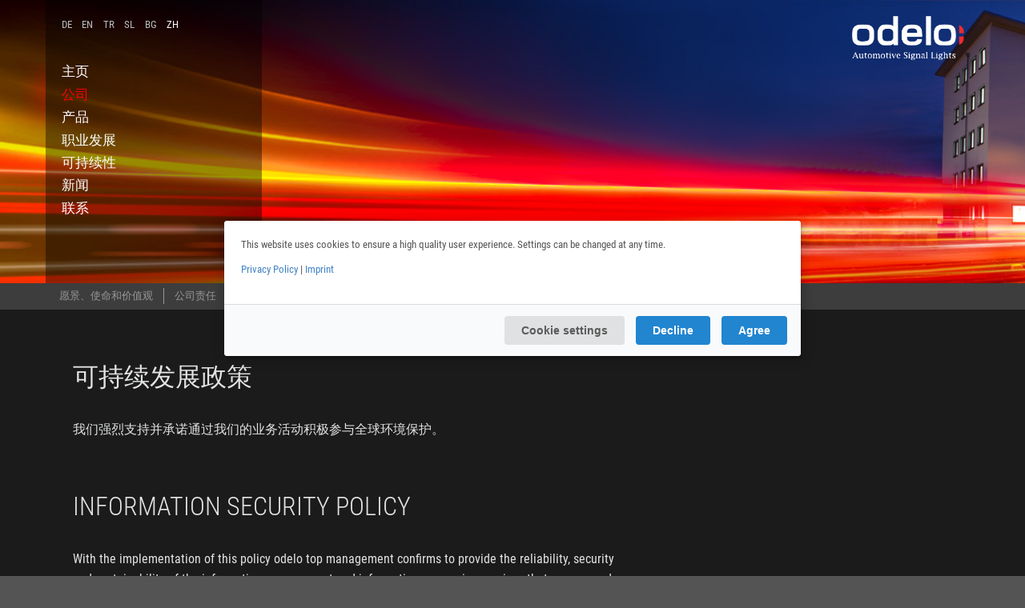

--- FILE ---
content_type: text/html; charset=UTF-8
request_url: https://odelo.de/zh/company/our-policy
body_size: 6293
content:

<!DOCTYPE html>
<html lang="zh-hans" dir="ltr">
	<head>
		<script defer type="text/javascript" src="/themes/cialog/js/muffin/config.js"></script>
		<script defer type="text/javascript" src="/themes/cialog/js/muffin/muffin.js"></script>

		<script async type="opt-in" data-type="application/javascript" data-name="googleanalytics" data-src="https://www.googletagmanager.com/gtag/js?id=G-42LSJ7KTTM"></script>
		<script>
			window.dataLayer = window.dataLayer || [];
			function gtag(){dataLayer.push(arguments);}
			gtag("js", new Date());
			gtag("config", "G-42LSJ7KTTM");
		</script>
	
		<meta charset="utf-8" />
<link rel="canonical" href="https://odelo.de/zh/company/our-policy" />
<meta name="Generator" content="Drupal 10 (https://www.drupal.org)" />
<meta name="MobileOptimized" content="width" />
<meta name="HandheldFriendly" content="true" />
<meta name="viewport" content="width=device-width, initial-scale=1.0" />
<link rel="alternate" hreflang="de" href="https://odelo.de/de/unternehmen/unsere-policy" />
<link rel="alternate" hreflang="en" href="https://odelo.de/en/company/our-policy" />
<link rel="alternate" hreflang="tr" href="https://odelo.de/tr/kurumsal/politikalarimiz" />
<link rel="alternate" hreflang="sl" href="https://odelo.de/sl/podjetje/nasa-politika" />
<link rel="alternate" hreflang="bg" href="https://odelo.de/bg/company/our-policy" />
<link rel="alternate" hreflang="zh-hans" href="https://odelo.de/zh/company/our-policy" />

		<title>Our Policy | odelo - Automotive Signal Lights - Heckleuchtensysteme und -komponenten</title>
		<link rel="stylesheet" media="all" href="/sites/default/files/css/css_5Ai92lVWg3wB6nN43PronWbDbrVXk_ZFJ5IZAV9sI3A.css?delta=0&amp;language=zh-hans&amp;theme=cialog&amp;include=eJxLzkzMyU_XT8_JT0rM0U0uLtYpriwuSc3VT0osTgUAprcLIQ" />
<link rel="stylesheet" media="all" href="/sites/default/files/css/css_k5IqrggGv3OTXGvcQ_owjfyQSLwGA3m8fE-Y4L2aFJI.css?delta=1&amp;language=zh-hans&amp;theme=cialog&amp;include=eJxLzkzMyU_XT8_JT0rM0U0uLtYpriwuSc3VT0osTgUAprcLIQ" />

		

		<link rel="apple-touch-icon" sizes="180x180" href="/themes/cialog/icons/apple-touch-icon.png?v=ci">
		<link rel="icon" type="image/png" sizes="32x32" href="/themes/cialog/icons/favicon-32x32.png?v=ci">
		<link rel="icon" type="image/png" sizes="16x16" href="/themes/cialog/icons/favicon-16x16.png?v=ci">
		<link rel="manifest" href="/themes/cialog/icons/site.webmanifest?v=ci">
		<link rel="mask-icon" href="/themes/cialog/icons/safari-pinned-tab.svg?v=ci" color="#000000">
		<link rel="shortcut icon" href="/themes/cialog/icons/favicon.ico?v=ci">
		<meta name="msapplication-TileColor" content="#ffffff">
		<meta name="msapplication-config" content="/themes/cialog/icons/browserconfig.xml?v=ci">
		<meta name="theme-color" content="#ffffff">
  </head>
  <body>
    
        
<div id="odelo_sidebar" class="ui sidebar vertical left wide menu">
	<div class="item">
		<a class="sidebar_toggle"> <i class="large red close icon"> </i> </a>
	</div>
			    <nav role="navigation" aria-labelledby="block-mainnavigation-menu" id="block-mainnavigation">
            
  <h3 class="visually-hidden" id="block-mainnavigation-menu">Main navigation</h3>
  

        
              <ul>
                    <li>
        <a href="/index.php/zh/home" data-drupal-link-system-path="node/2">主页</a>
              </li>
                <li class="active-trail">
        <a href="/index.php/zh/company" data-drupal-link-system-path="node/3">公司</a>
                                <ul>
                    <li>
        <a href="/index.php/zh/company/vision-mission-and-values" data-drupal-link-system-path="node/4">愿景、使命和价值观</a>
              </li>
                <li>
        <a href="/index.php/zh/company/corporate-responsibility" data-drupal-link-system-path="node/5">公司责任</a>
              </li>
                <li>
        <a href="/index.php/zh/company/competences" data-drupal-link-system-path="node/6">素质能力</a>
              </li>
                <li>
        <a href="/index.php/zh/company/locations" data-drupal-link-system-path="node/91">位置</a>
              </li>
                <li>
        <a href="/index.php/zh/company/history" data-drupal-link-system-path="node/8">历史</a>
              </li>
                <li class="active-trail">
        <a href="/index.php/zh/company/our-policy" data-drupal-link-system-path="node/117" class="is-active" aria-current="page">我们的政策</a>
              </li>
                <li>
        <a href="/index.php/zh/company/certificates" data-drupal-link-system-path="node/9">证书</a>
              </li>
                <li>
        <a href="/index.php/zh/company/awards" data-drupal-link-system-path="node/10">荣誉</a>
              </li>
        </ul>
  
              </li>
                <li>
        <a href="/index.php/zh/products" data-drupal-link-system-path="node/23">产品</a>
              </li>
                <li>
        <a href="/index.php/zh/career" data-drupal-link-system-path="node/1">职业发展</a>
              </li>
                <li>
        <a href="/index.php/zh/kechixuxing" data-drupal-link-system-path="node/11">可持续性</a>
              </li>
                <li>
        <a href="/index.php/zh/news" data-drupal-link-system-path="node/46">新闻</a>
              </li>
                <li>
        <a href="/index.php/zh/contact" data-drupal-link-system-path="node/45">联系</a>
              </li>
        </ul>
  



  </nav><div  class="language-switcher-language-url" id="block-sprachumschalter" role="navigation" style="display: inline-block;">
	
		
	<div class="item">
				<a href="/de/unternehmen/unsere-policy" class="language-link" hreflang="de" data-drupal-link-system-path="node/117">de</a>
			</div><div class="item">
				<a href="/en/company/our-policy" class="language-link" hreflang="en" data-drupal-link-system-path="node/117">en</a>
			</div><div class="item">
				<a href="/tr/kurumsal/politikalarimiz" class="language-link" hreflang="tr" data-drupal-link-system-path="node/117">tr</a>
			</div><div class="item">
				<a href="/sl/podjetje/nasa-politika" class="language-link" hreflang="sl" data-drupal-link-system-path="node/117">sl</a>
			</div><div class="item">
				<a href="/bg/company/our-policy" class="language-link" hreflang="bg" data-drupal-link-system-path="node/117">bg</a>
			</div><div class="item">
				<a href="/zh/company/our-policy" class="language-link is-active" hreflang="zh-hans" data-drupal-link-system-path="node/117" aria-current="page">zh</a>
			</div>
</div>

	</div>
<div class="pusher is_front language_zh-hans node117">
	<div id="odelo_nav" style="background-image: url('https://odelo.de/sites/default/files/visual/company.jpg'); ">
		<div class="ui container">
			<div class="black computer only">
									    <div  class="language-switcher-language-url" id="block-languageswitcher" role="navigation" style="display: inline-block;">
	
		
	<div class="item">
				<a href="/de/unternehmen/unsere-policy" class="language-link" hreflang="de" data-drupal-link-system-path="node/117">de</a>
			</div><div class="item">
				<a href="/en/company/our-policy" class="language-link" hreflang="en" data-drupal-link-system-path="node/117">en</a>
			</div><div class="item">
				<a href="/tr/kurumsal/politikalarimiz" class="language-link" hreflang="tr" data-drupal-link-system-path="node/117">tr</a>
			</div><div class="item">
				<a href="/sl/podjetje/nasa-politika" class="language-link" hreflang="sl" data-drupal-link-system-path="node/117">sl</a>
			</div><div class="item">
				<a href="/bg/company/our-policy" class="language-link" hreflang="bg" data-drupal-link-system-path="node/117">bg</a>
			</div><div class="item">
				<a href="/zh/company/our-policy" class="language-link is-active" hreflang="zh-hans" data-drupal-link-system-path="node/117" aria-current="page">zh</a>
			</div>
</div>

												<div class="ui large vertical text menu">
											    <nav role="navigation" aria-labelledby="block-cialog-main-menu-menu" id="block-cialog-main-menu">
            
  <h3 class="visually-hidden" id="block-cialog-main-menu-menu">Hauptnavigation</h3>
  

        
              <ul>
                    <li>
        <a href="/index.php/zh/home" data-drupal-link-system-path="node/2">主页</a>
              </li>
                <li class="active-trail">
        <a href="/index.php/zh/company" data-drupal-link-system-path="node/3">公司</a>
              </li>
                <li>
        <a href="/index.php/zh/products" data-drupal-link-system-path="node/23">产品</a>
              </li>
                <li>
        <a href="/index.php/zh/career" data-drupal-link-system-path="node/1">职业发展</a>
              </li>
                <li>
        <a href="/index.php/zh/kechixuxing" data-drupal-link-system-path="node/11">可持续性</a>
              </li>
                <li>
        <a href="/index.php/zh/news" data-drupal-link-system-path="node/46">新闻</a>
              </li>
                <li>
        <a href="/index.php/zh/contact" data-drupal-link-system-path="node/45">联系</a>
              </li>
        </ul>
  



  </nav>

									</div>
			</div>
			<a href="/" class="item" id="logo"><span>Odelo</span></a>
			<a href="/" class="mobile only item sidebar_toggle"><i class="big inverted sidebar icon"></i></a>
		</div>
	</div>
	<div id="odelo_subnav">
		<div class="ui container">
							    <nav role="navigation" aria-labelledby="block-mainnavigation-2-menu" id="block-mainnavigation-2">
            
  <h3 class="visually-hidden" id="block-mainnavigation-2-menu">Main navigation</h3>
  

        
              <ul>
                    <li>
        <a href="/index.php/zh/company/vision-mission-and-values" data-drupal-link-system-path="node/4">愿景、使命和价值观</a>
              </li>
                <li>
        <a href="/index.php/zh/company/corporate-responsibility" data-drupal-link-system-path="node/5">公司责任</a>
              </li>
                <li>
        <a href="/index.php/zh/company/competences" data-drupal-link-system-path="node/6">素质能力</a>
              </li>
                <li>
        <a href="/index.php/zh/company/locations" data-drupal-link-system-path="node/91">位置</a>
              </li>
                <li>
        <a href="/index.php/zh/company/history" data-drupal-link-system-path="node/8">历史</a>
              </li>
                <li class="active-trail">
        <a href="/index.php/zh/company/our-policy" data-drupal-link-system-path="node/117" class="is-active" aria-current="page">我们的政策</a>
              </li>
                <li>
        <a href="/index.php/zh/company/certificates" data-drupal-link-system-path="node/9">证书</a>
              </li>
                <li>
        <a href="/index.php/zh/company/awards" data-drupal-link-system-path="node/10">荣誉</a>
              </li>
        </ul>
  



  </nav>

					</div>
	</div>

	<div class="ui container system">
		
		
	</div>

	    <div data-drupal-messages-fallback class="hidden"></div>
	
		
	
	
						<div class="brick brick--type--layout brick--id--486 odelo_brick">
	<div class="ui stackable grid container">
		<div class="row">
						<div class="ten wide column">
				<div class="brick brick--type--wrapper brick--id--487 wrapper prose"> 
	<div class="brick brick--type--text brick--id--483 odelo_brick"> 
	<div class="ui prose container">
		
	<h1>可持续发展政策</h1>

<p>我们强烈支持并承诺通过我们的业务活动积极参与全球环境保护。</p>

<h1>Information Security Policy</h1>

<p>With the implementation of this policy odelo top management confirms to provide the reliability, security and sustainability of the information management and information processing services that are covered in odelo Information Security Management System and used in production processes performed by the vision of becoming a global world class automotive lighting manufacturer and Lean Excellence approach by applying following fundemental information management principles.</p>

<ul>
<li>Securing the confidentiality, availability and integrity of all odelo information assets against evolving internal and external information security threats by applying compherensive risk assesment methods.</li>
<li>Staying compliant with information security requirements of enterprise, stakeholders, regulations and legislations.</li>
<li>Providing all necessary resources (Infrastructure, Process, etc.) for succesfull, operative and generalized Information Security Management System in order to achive targets.</li>
<li>Ensuring the confidentiality of all information assets regardless of the ownership and whether it is produced internally or externally.</li>
<li>Providing all necessary resources to improve the technical and behavioural competencies of employees and providing required trainings to let them to contribute ISMS processes.</li>
<li>Reporting all tangible and suspicious information security infringements in order to prevent them to be repeated and to provide all ISMS requirements to be applied.</li>
<li>Assuring the all information security objectives to be achieved.</li>
<li>Supporting the continuous improvement of system.</li>
</ul>

<p>We will integrate all other management systems with information security principles and will work hard to be a successfull player in this area.</p>

<p>In case of non-conformance to this policy, we may face with undesirable consequences such as loss of corporate reputation. Therefore, all odelo employees and subcontractors are liable to comply with the requirements of this policy</p>

	</div>
</div>
<div class="brick brick--type--text brick--id--485 odelo_brick"> 
	<div class="ui prose container">
		
	<h1>安全，环境和能源政策</h1>

<p>我们的首要任务是工作安全。</p>

<p>我们的产品质量，我们的流程和我们的行为是我们成功的关键标准。我们是社会和自然环境的一部分。我们对员工、社会、环境和自然资源所做的决定全权负责。在此基础上，根据ISO 14001、ISO 50001和ISO 45001的要求，我们宣布这一政策是为了指导员工的日常工作。我们为所有员工、供应商、客户和社会提供健康、安全、清洁的环境。为了实现我们“零事故”的最终目标，最大限度地减少职业病和损害，建立健康安全的工作环境，以最有效的方式利用现有能源并确保持久性，我们保证：</p>

<ul>
<li>在汽车照明产品范围内履行健康、安全、环境和能源义务：

<ul>
<li>进行有关保护空气质量的研究；</li>
<li>保护水质，在消耗及其他方面进行管理；</li>
<li>保护土壤质量，防止地下水污染；</li>
<li>确保重复使用及循环再利用；</li>
<li>保护生物多样性、合理利用土地和防止森林砍伐；</li>
<li>减少噪音排放；</li>
<li>对化学品管理采取责任制；</li>
<li>动物福利救济工作。</li>
</ul></li>
<li>通过必要的培训，使所有员工和相关方把不危及自己、其他员工和访客的生命安全作为主要职责。</li>
<li>在我们所有的活动范围内，使员工养成进行系统风险评估的习惯，以消除危害，减少健康、安全和环境的风险。

<ul>
<li>以积极主动的方式处理事故及意外；</li>
<li>防范应急准备可能产生的影响；</li>
<li>确保消防系统的连续性；</li>
<li>在供应和使用过程中优先考虑机器安全；</li>
<li>对集体防护及个人防护用品进行管理；</li>
<li>在加工、运输、储存和使用过程中确保化学和生物物质的安全使用；</li>
<li>在新项目和工艺建设的工作场所应用人机工程学。</li>
</ul></li>
<li>使用现有最佳技术开发产品和工艺，保证其安全性、材料和能源效率。</li>
<li>支持内部利益相关者、员工和员工代表的参与，我们努力与当局、监管机构、当地社区和外部环境中的其他利益相关方建立公开对话。</li>
<li>让我们的供应商和业务合作伙伴参与我们保护环境、优化资源利用和提高能源效率的活动。</li>
<li>提高健康和安全水平，减少使用外包和浪费，确保可持续的资源管理，有效利用能源和自然资源，采取预防措施，而不是解决问题。</li>
<li>防止伤害和损害健康，确保安全管理和绩效的持续改进，防止污染，定期修订改善能源绩效的目标，并为实现目标提供一切必要的资源。</li>
<li>除了购买节能产品和服务以提高我们的能源绩效外，我们还在进行工艺设计和变更时考虑到能耗标准。</li>
<li>通过减少气候变化、报告和减少温室气体排放(GHG)、鼓励使用可再生能源、减少人为碳排放(脱碳)和环保合规活动，实现odelo集团的可持续发展目标。</li>
</ul>

<p>我们对自己负责，确保工作安全、环境和能源符合规定，并接受进行持续改进。</p>

	</div>
</div>
<div class="brick brick--type--text brick--id--484 odelo_brick"> 
	<div class="ui prose container">
		
	<h1>Quality Policy</h1>

<p>We aim to fulfill our customers’ increasing expectations by making continuous improvements in quality, price and delivery issues .</p>

<h2>Find out more</h2>

<ul>
<li><a href="/en/products/quality">Quality Policy</a></li>
</ul>

	</div>
</div>

</div>

			</div>
					</div>
	</div>
</div>
	





	<div id="odelo_breadcrumb">
		<div class="ui container">
							    	
		
	<div class="ui breadcrumb">
						<a class="section" href="/index.php/zh">首页</a>
			<i class="right angle icon divider"></i>
								<a class="section" href="/index.php/zh/company">公司</a>
			<i class="right angle icon divider"></i>
								<div class="active section">Our Policy</div>
			</div>



					</div>
	</div>
	<div id="odelo_footer">
		<div class="ui hidden divider"></div>
		<div class="ui container">
			<div class="ui stackable grid">
				<div class="four wide column">
					    	
		
	
	<h3>odelo GmbH</h3>



				</div>
				<div class="four wide column">
					    <nav role="navigation" aria-labelledby="block-cialog-footer-menu" id="block-cialog-footer">
            
  <h3 class="visually-hidden" id="block-cialog-footer-menu">Fußzeilenmenü</h3>
  

        
              <ul>
                    <li>
        <a href="/index.php/zh/datenschutzerklaerung" data-drupal-link-system-path="node/21">数据隐私声明</a>
              </li>
                <li>
        <a href="/index.php/zh/imprint" data-drupal-link-system-path="node/19">陈述</a>
              </li>
                <li>
        <a href="/index.php/zh/rechtliche-hinweise" data-drupal-link-system-path="node/20">责任范围</a>
              </li>
                <li>
        <a href="/index.php/zh/chanpinanquanwangluoanquan" data-drupal-link-system-path="node/260">产品安全（网络安全）</a>
              </li>
        </ul>
  



  </nav>

				</div>
				<div class="four wide column">
					    <nav role="navigation" aria-labelledby="block-hauptnavigation-menu" id="block-hauptnavigation">
            
  <h3 class="visually-hidden" id="block-hauptnavigation-menu">Hauptnavigation</h3>
  

        
              <ul>
                    <li>
        <a href="/index.php/zh/home" data-drupal-link-system-path="node/2">主页</a>
              </li>
                <li class="active-trail">
        <a href="/index.php/zh/company" data-drupal-link-system-path="node/3">公司</a>
              </li>
                <li>
        <a href="/index.php/zh/products" data-drupal-link-system-path="node/23">产品</a>
              </li>
                <li>
        <a href="/index.php/zh/career" data-drupal-link-system-path="node/1">职业发展</a>
              </li>
                <li>
        <a href="/index.php/zh/kechixuxing" data-drupal-link-system-path="node/11">可持续性</a>
              </li>
                <li>
        <a href="/index.php/zh/news" data-drupal-link-system-path="node/46">新闻</a>
              </li>
                <li>
        <a href="/index.php/zh/contact" data-drupal-link-system-path="node/45">联系</a>
              </li>
        </ul>
  



  </nav>

				</div>
				<div class="four wide column">
					    	
		
	
	<p><a href="/de/unternehmen/standorte"><img src="/themes/cialog/img/map.png" alt="Standorte" /></a></p>



				</div>
			</div>
		</div>
	</div>
	<div id="odelo_subfooter">
		<div class="ui right aligned container">
			<a href="/" class="item logo"></a>
			    	
		
	
	<p>欧德亮是<a href="http://www.bayraktarlar.com/">Bayraktarlar</a>集团下属公司<br />
odelo 有限公司©2019。保留所有权利。</p>



		</div>
	</div>
</div>
<div id="odelo_scrollup" style="display: block;">
	<i class="chevron circle up icon"></i>
</div>
<div style="display:none;" id="video_pop1">
    <video class="lg-video-object lg-html5" controls>
        <source src="/video/odelo-2024.mp4" type="video/mp4">
    </video>
</div>
<div style="display:none;" id="video_pop2">
    <video class="lg-video-object lg-html5" controls>
        <source src="/video/vision-mission-values.mp4" type="video/mp4">
    </video>
</div>


    
    <script type="application/json" data-drupal-selector="drupal-settings-json">{"path":{"baseUrl":"\/","pathPrefix":"zh\/","currentPath":"node\/117","currentPathIsAdmin":false,"isFront":false,"currentLanguage":"zh-hans"},"pluralDelimiter":"\u0003","suppressDeprecationErrors":true,"user":{"uid":0,"permissionsHash":"e7a5a6cb4fce4209176eb5f82185a5c7651b235819bdc7341ee4f1544a0498bb"}}</script>
<script src="/sites/default/files/js/js_BHjZBYwK4vKLrb1fyPx6iGyWbskT28WKN4Sf-tP7iYg.js?scope=footer&amp;delta=0&amp;language=zh-hans&amp;theme=cialog&amp;include=eJxLzkzMyU_XT8_JT0rM0c0qBgA0XwYa"></script>

  </body>
</html>


--- FILE ---
content_type: application/javascript
request_url: https://odelo.de/themes/cialog/js/muffin/muffin.js
body_size: 17351
content:
!function(e,t){"object"==typeof exports&&"object"==typeof module?module.exports=t():"function"==typeof define&&define.amd?define([],t):"object"==typeof exports?exports.muffin=t():e.muffin=t()}(window,(function(){return function(e){var t={};function n(o){if(t[o])return t[o].exports;var r=t[o]={i:o,l:!1,exports:{}};return e[o].call(r.exports,r,r.exports,n),r.l=!0,r.exports}return n.m=e,n.c=t,n.d=function(e,t,o){n.o(e,t)||Object.defineProperty(e,t,{enumerable:!0,get:o})},n.r=function(e){"undefined"!=typeof Symbol&&Symbol.toStringTag&&Object.defineProperty(e,Symbol.toStringTag,{value:"Module"}),Object.defineProperty(e,"__esModule",{value:!0})},n.t=function(e,t){if(1&t&&(e=n(e)),8&t)return e;if(4&t&&"object"==typeof e&&e&&e.__esModule)return e;var o=Object.create(null);if(n.r(o),Object.defineProperty(o,"default",{enumerable:!0,value:e}),2&t&&"string"!=typeof e)for(var r in e)n.d(o,r,function(t){return e[t]}.bind(null,r));return o},n.n=function(e){var t=e&&e.__esModule?function(){return e.default}:function(){return e};return n.d(t,"a",t),t},n.o=function(e,t){return Object.prototype.hasOwnProperty.call(e,t)},n.p="",n(n.s=3)}([function(e,t){e.exports={modal:{title:"Cookie Einstellungen",description:"Sie können Ihre Einstellungen konfigurieren und wählen, wie Ihre persönlichen Daten gemäß den folgenden Richtlinien verwendet werden.\n"},notice:{title:"Cookies Policy",description:"Diese Website verwendet Cookies, um eine qualitativ hochwertige Benutzererfahrung zu gewährleisten. Die Einstellungen können jederzeit geändert werden.\n",changeDescription:"Es gab Änderungen seit Ihrem letzten Besuch, bitte aktualisieren Sie Ihre Auswahl."},link:{imprint:"Impressum",privacypolicy:"Datenschutzerklärung"},button:{settings:"Cookies verwalten",ok:"Zustimmen",save:"Speichern",decline:"Ablehnen",close:"Schliessen"}}},function(e,t){e.exports={modal:{title:"Cookie Settings",description:"You can configure your preferences and choose how your personal information will be used according to the following guidelines.\n"},notice:{title:"Cookies Policy",description:"This website uses cookies to ensure a high quality user experience. Settings can be changed at any time.\n",changeDescription:"There were changes since your last visit, please update your consent."},link:{imprint:"Imprint",privacypolicy:"Privacy Policy"},button:{settings:"Cookie settings",ok:"Agree",save:"Save",decline:"Decline",close:"Close"}}},function(e,t,n){var o,r,i;
/*!
 * currentExecutingScript
 * Get the currently executing script, regardless of its source/trigger/synchronicity. Similar to HTML5's `document.currentScript` but arguably much more useful!
 * Copyright (c) 2015 James M. Greene
 * Licensed MIT
 * https://github.com/JamesMGreene/currentExecutingScript
 * v0.1.3
 */this||window,r=[],void 0===(i="function"==typeof(o=function(){var e=/^(interactive|loaded|complete)$/,t=window.location?window.location.href:null,n=t&&t.replace(/#.*$/,"").replace(/\?.*$/,"")||null,o=document.getElementsByTagName("script"),r="readyState"in(o[0]||document.createElement("script")),i=!window.opera||"[object Opera]"!==window.opera.toString(),a="currentScript"in document;"stackTraceLimit"in Error&&Error.stackTraceLimit!==1/0&&(Error.stackTraceLimit,Error.stackTraceLimit=1/0);var u=!1,l=!1;function c(){if(0===o.length)return null;var t,s,f,p,d,m=[],h=c.skipStackDepth||1;for(t=0;t<o.length;t++)i&&r?e.test(o[t].readyState)&&m.push(o[t]):m.push(o[t]);if(s=new Error,u&&(f=s.stack),!f&&l)try{throw s}catch(e){f=e.stack}if(f&&!(d=function(e,t){var n,r=null;if(t=t||o,"string"==typeof e&&e)for(n=t.length;n--;)if(t[n].src===e){r=t[n];break}return r}(p=function e(t,n){var o,r=null,i="number"==typeof n;return n=i?Math.round(n):0,"string"==typeof t&&t&&(i?o=t.match(/(data:text\/javascript(?:;[^,]+)?,.+?|(?:|blob:)(?:http[s]?|file):\/\/[\/]?.+?\/[^:\)]*?)(?::\d+)(?::\d+)?/):(o=t.match(/^(?:|[^:@]*@|.+\)@(?=data:text\/javascript|blob|http[s]?|file)|.+?\s+(?: at |@)(?:[^:\(]+ )*[\(]?)(data:text\/javascript(?:;[^,]+)?,.+?|(?:|blob:)(?:http[s]?|file):\/\/[\/]?.+?\/[^:\)]*?)(?::\d+)(?::\d+)?/))&&o[1]||(o=t.match(/\)@(data:text\/javascript(?:;[^,]+)?,.+?|(?:|blob:)(?:http[s]?|file):\/\/[\/]?.+?\/[^:\)]*?)(?::\d+)(?::\d+)?/)),o&&o[1]&&(r=n>0?e(t.slice(t.indexOf(o[0])+o[0].length),n-1):o[1])),r}(f,h),m))&&n&&p===n&&(d=function(e){var t,n,r=null;for(t=0,n=(e=e||o).length;t<n;t++)if(!e[t].hasAttribute("src")){if(r){r=null;break}r=e[t]}return r}(m)),d||1===m.length&&(d=m[0]),d||a&&(d=document.currentScript),!d&&i&&r)for(t=m.length;t--;)if("interactive"===m[t].readyState){d=m[t];break}return d||(d=m[m.length-1]||null),d}(function(){try{var e=new Error;throw u="string"==typeof e.stack&&!!e.stack,e}catch(e){l="string"==typeof e.stack&&!!e.stack}})(),c.skipStackDepth=1;var s=c;return s.near=c,s.far=function(){return null},s.origin=function(){return null},s})?o.apply(t,r):o)||(e.exports=i)},function(e,t,n){e.exports=n(8)},function(e,t,n){var o=n(5);"string"==typeof o&&(o=[[e.i,o,""]]);var r={insert:"head",singleton:!1};n(7)(o,r);o.locals&&(e.exports=o.locals)},function(e,t,n){(e.exports=n(6)(!1)).push([e.i,'#muffin td{vertical-align:top;padding:0 1em .5em 0}#muffin h3.ui.header{border:none;margin:0 0 .5em 0;padding:0 0;font-weight:bolder;line-height:1.28571429em;text-transform:none;color:rgba(0,0,0,.5);font-size:13px}#muffin p{margin:0 0 1em 0}#muffin .ui.dimmer{display:none;position:absolute;top:0 !important;left:0 !important;width:100%;height:100%;text-align:center;vertical-align:middle;padding:1em;background-color:rgba(0,0,0,.85);opacity:0;line-height:1;-webkit-animation-fill-mode:both;animation-fill-mode:both;-webkit-animation-duration:.5s;animation-duration:.5s;-webkit-transition:background-color .5s linear;transition:background-color .5s linear;-webkit-box-orient:vertical;-webkit-box-direction:normal;-ms-flex-direction:column;flex-direction:column;-webkit-box-align:center;-ms-flex-align:center;align-items:center;-webkit-box-pack:center;-ms-flex-pack:center;justify-content:center;-webkit-user-select:none;-moz-user-select:none;-ms-user-select:none;user-select:none;will-change:opacity;z-index:1000}#muffin .ui.dimmer::-webkit-scrollbar-track{background:rgba(255,255,255,.1)}#muffin .ui.dimmer::-webkit-scrollbar-thumb{background:rgba(255,255,255,.25)}#muffin .ui.dimmer::-webkit-scrollbar-thumb:window-inactive{background:rgba(255,255,255,.15)}#muffin .ui.dimmer::-webkit-scrollbar-thumb:hover{background:rgba(255,255,255,.35)}#muffin .ui.active.dimmer{display:flex;opacity:1}#muffin .light.light.light.light.light.dimmer{background-color:rgba(0,0,0,0)}#muffin .ui.modal{color:#555;font-size:13px;line-height:16px;position:absolute;display:none;z-index:1001;text-align:left;background:#fff;border:none;-webkit-box-shadow:1px 3px 3px 0 rgba(0,0,0,.2),1px 3px 15px 2px rgba(0,0,0,.2);box-shadow:1px 3px 3px 0 rgba(0,0,0,.2),1px 3px 15px 2px rgba(0,0,0,.2);-webkit-transform-origin:50% 25%;transform-origin:50% 25%;-webkit-box-flex:0;-ms-flex:0 0 auto;flex:0 0 auto;border-radius:.28571429rem;-webkit-user-select:text;-moz-user-select:text;-ms-user-select:text;user-select:text;will-change:top,left,margin,transform,opacity}#muffin .ui.modal>:first-child{border-top-left-radius:.28571429rem;border-top-right-radius:.28571429rem}#muffin .ui.modal>:last-child{border-bottom-left-radius:.28571429rem;border-bottom-right-radius:.28571429rem}#muffin .ui.modal>.header{font-size:1.25rem;display:block;background:#fff;margin:0;padding:1.25rem 1.5rem;-webkit-box-shadow:none;box-shadow:none;color:rgba(0,0,0,.85);border-bottom:1px solid rgba(34,36,38,.15)}#muffin .ui.modal>.content{display:block;width:auto;font-size:1em;line-height:1.4;padding:1.5rem;background:#fff}#muffin .ui.modal>.content>.description{display:block;-webkit-box-flex:1;-ms-flex:1 0 auto;flex:1 0 auto;min-width:0;-ms-flex-item-align:start;align-self:start}#muffin .ui.modal>.actions{background:#f9fafb;padding:1rem 1rem;border-top:1px solid rgba(34,36,38,.15);text-align:right}#muffin .ui.modal .actions>.button{margin-left:.75em}@media only screen and (max-width: 767.98px){#muffin .ui.modal>.header{padding:.75rem 1rem !important;padding-right:2.25rem !important}#muffin .ui.modal>.content{display:block;padding:1rem !important}#muffin .ui.modal .content>.description{display:block;width:100% !important;margin:0 !important;padding:1rem 0 !important;-webkit-box-shadow:none;box-shadow:none}#muffin .ui.modal>.actions{padding:1rem 1rem 0 !important}#muffin .ui.modal .actions>.button,.ui.modal .actions>.buttons{margin-bottom:1rem}}#muffin .ui.loading.modal{display:block;visibility:hidden;z-index:-1}#muffin .ui.active.modal{display:block}@media only screen and (max-width: 767.98px){#muffin .ui.small.modal{width:95%;margin:0}}@media only screen and (min-width: 768px){#muffin .ui.small.modal{width:70.4%;margin:0}}@media only screen and (min-width: 992px){#muffin .ui.small.modal{width:680px;margin:0}}@media only screen and (min-width: 1200px){#muffin .ui.small.modal{width:720px;margin:0}}@media only screen and (min-width: 1920px){#muffin .ui.small.modal{width:760px;margin:0}}#muffin .ui.checkbox{position:relative;display:inline-block;-webkit-backface-visibility:hidden;backface-visibility:hidden;outline:0;vertical-align:baseline;font-style:normal;min-height:17px;font-size:1em;line-height:17px;min-width:17px}#muffin .ui.checkbox input[type=checkbox]{cursor:pointer;position:absolute;top:0;left:0;opacity:0 !important;outline:0;z-index:3;width:17px;height:17px}#muffin .ui.checkbox label{cursor:auto;position:relative;display:block;padding-left:1.85714em;outline:0;font-size:1em}#muffin .ui.checkbox label:before{position:absolute;top:0;left:0;width:17px;height:17px;content:"";background:#fff;border-radius:.21428571rem;-webkit-transition:border .1s ease,opacity .1s ease,-webkit-transform .1s ease,-webkit-box-shadow .1s ease;transition:border .1s ease,opacity .1s ease,transform .1s ease,box-shadow .1s ease,-webkit-transform .1s ease,-webkit-box-shadow .1s ease;border:1px solid #d4d4d5}#muffin .ui.checkbox label:after{position:absolute;font-size:14px;top:0;left:0;width:17px;height:17px;text-align:center;opacity:0;color:rgba(0,0,0,.87);-webkit-transition:border .1s ease,opacity .1s ease,-webkit-transform .1s ease,-webkit-box-shadow .1s ease;transition:border .1s ease,opacity .1s ease,transform .1s ease,box-shadow .1s ease,-webkit-transform .1s ease,-webkit-box-shadow .1s ease}#muffin .ui.checkbox label,#muffin .ui.checkbox+label{color:rgba(0,0,0,.87);-webkit-transition:color .1s ease;transition:color .1s ease}#muffin .ui.checkbox+label{vertical-align:middle}#muffin .ui.checkbox label:hover::before{background:#fff;border-color:rgba(34,36,38,.35)}#muffin .ui.checkbox label:hover,#muffin .ui.checkbox+label:hover{color:rgba(0,0,0,.8)}#muffin .ui.checkbox label:active::before{background:#f9fafb;border-color:rgba(34,36,38,.35)}#muffin .ui.checkbox label:active::after{color:rgba(0,0,0,.95)}#muffin .ui.checkbox input:active~label{color:rgba(0,0,0,.95)}#muffin .ui.checkbox input:focus~label:before{background:#fff;border-color:#96c8da}#muffin .ui.checkbox input:focus~label:after{color:rgba(0,0,0,.95)}#muffin .ui.checkbox input:focus~label{color:rgba(0,0,0,.95)}#muffin .ui.checkbox input:checked~label:before{background:#fff;border-color:rgba(34,36,38,.35)}#muffin .ui.checkbox input:checked~label:after{opacity:1;color:rgba(0,0,0,.95)}#muffin .ui.checkbox input:checked:focus~label:before{background:#fff;border-color:#96c8da}#muffin .ui.checkbox input:checked:focus~label:after{color:rgba(0,0,0,.95)}#muffin .ui.checkbox input[disabled]~label,#muffin .ui.disabled.checkbox label{cursor:default !important;opacity:.5;color:#000}#muffin .ui.checkbox input.hidden{z-index:-1}#muffin .ui.checkbox input.hidden+label{cursor:pointer;-webkit-user-select:none;-moz-user-select:none;-ms-user-select:none;user-select:none}#muffin .ui.toggle.checkbox input{width:3.5rem;height:1.5rem}#muffin .ui.toggle.checkbox label{min-height:1.5rem;padding-left:4.5rem;color:rgba(0,0,0,.87)}#muffin .ui.toggle.checkbox label{padding-top:.15em}#muffin .ui.toggle.checkbox label:before{display:block;position:absolute;content:"";z-index:1;-webkit-transform:none;transform:none;border:none;top:0;background:rgba(0,0,0,.05);-webkit-box-shadow:none;box-shadow:none;width:3.5rem;height:1.5rem;border-radius:500rem}#muffin .ui.toggle.checkbox label:after{background:#fff linear-gradient(transparent, rgba(0, 0, 0, 0.05));position:absolute;content:"" !important;opacity:1;z-index:2;border:none;-webkit-box-shadow:0 1px 2px 0 rgba(34,36,38,.15),0 0 0 1px rgba(34,36,38,.15) inset;box-shadow:0 1px 2px 0 rgba(34,36,38,.15),0 0 0 1px rgba(34,36,38,.15) inset;width:1.5rem;height:1.5rem;top:0;left:0;border-radius:500rem;-webkit-transition:background .3s ease,left .3s ease;transition:background .3s ease,left .3s ease}#muffin .ui.toggle.checkbox input~label:after{left:-0.05rem;-webkit-box-shadow:0 1px 2px 0 rgba(34,36,38,.15),0 0 0 1px rgba(34,36,38,.15) inset;box-shadow:0 1px 2px 0 rgba(34,36,38,.15),0 0 0 1px rgba(34,36,38,.15) inset}#muffin .ui.toggle.checkbox input:focus~label:before{background-color:rgba(0,0,0,.15);border:none}#muffin .ui.toggle.checkbox label:hover::before{background-color:rgba(0,0,0,.15);border:none}#muffin .ui.toggle.checkbox input:checked~label{color:rgba(0,0,0,.95) !important}#muffin .ui.toggle.checkbox input:checked~label:before{background-color:#2185d0 !important}#muffin .ui.toggle.checkbox input:checked~label:after{left:2.15rem;-webkit-box-shadow:0 1px 2px 0 rgba(34,36,38,.15),0 0 0 1px rgba(34,36,38,.15) inset;box-shadow:0 1px 2px 0 rgba(34,36,38,.15),0 0 0 1px rgba(34,36,38,.15) inset}#muffin .ui.toggle.checkbox input:focus:checked~label{color:rgba(0,0,0,.95) !important}#muffin .ui.toggle.checkbox input:focus:checked~label:before{background-color:#0d71bb !important}#muffin .ui.button{cursor:pointer;display:inline-block;min-height:1em;outline:0;border:none;vertical-align:baseline;background:#e0e1e2 none;color:rgba(0,0,0,.6);font-family:Lato,"Helvetica Neue",Arial,Helvetica,sans-serif;margin:0 .25em 0 0;padding:.78571429em 1.5em .78571429em;text-transform:none;text-shadow:none;font-weight:700;line-height:1em;font-style:normal;text-align:center;text-decoration:none;border-radius:.28571429rem;-webkit-box-shadow:0 0 0 1px transparent inset,0 0 0 0 rgba(34,36,38,.15) inset;box-shadow:0 0 0 1px transparent inset,0 0 0 0 rgba(34,36,38,.15) inset;-webkit-user-select:none;-moz-user-select:none;-ms-user-select:none;user-select:none;-webkit-transition:opacity .1s ease,background-color .1s ease,color .1s ease,background .1s ease,-webkit-box-shadow .1s ease;transition:opacity .1s ease,background-color .1s ease,color .1s ease,box-shadow .1s ease,background .1s ease,-webkit-box-shadow .1s ease;will-change:auto;-webkit-tap-highlight-color:transparent}#muffin .ui.button:hover{background-color:#cacbcd;background-image:none;-webkit-box-shadow:0 0 0 1px transparent inset,0 0 0 0 rgba(34,36,38,.15) inset;box-shadow:0 0 0 1px transparent inset,0 0 0 0 rgba(34,36,38,.15) inset;color:rgba(0,0,0,.8)}#muffin .ui.button:focus{background-color:#cacbcd;color:rgba(0,0,0,.8);background-image:none;-webkit-box-shadow:"";box-shadow:""}#muffin .ui.button:active{background-color:#babbbc;background-image:"";color:rgba(0,0,0,.9);-webkit-box-shadow:0 0 0 1px transparent inset,none;box-shadow:0 0 0 1px transparent inset,none}#muffin .ui.primary.button{background-color:#2185d0;color:#fff;text-shadow:none;background-image:none;-webkit-box-shadow:0 0 0 0 rgba(34,36,38,.15) inset;box-shadow:0 0 0 0 rgba(34,36,38,.15) inset}#muffin .ui.primary.button:hover{background-color:#1678c2;color:#fff;text-shadow:none}#muffin .ui.primary.button:focus{background-color:#0d71bb;color:#fff;text-shadow:none}#muffin .ui.primary.button:active{background-color:#1a69a4;color:#fff;text-shadow:none}',""])},function(e,t,n){"use strict";e.exports=function(e){var t=[];return t.toString=function(){return this.map((function(t){var n=function(e,t){var n=e[1]||"",o=e[3];if(!o)return n;if(t&&"function"==typeof btoa){var r=(a=o,u=btoa(unescape(encodeURIComponent(JSON.stringify(a)))),l="sourceMappingURL=data:application/json;charset=utf-8;base64,".concat(u),"/*# ".concat(l," */")),i=o.sources.map((function(e){return"/*# sourceURL=".concat(o.sourceRoot).concat(e," */")}));return[n].concat(i).concat([r]).join("\n")}var a,u,l;return[n].join("\n")}(t,e);return t[2]?"@media ".concat(t[2],"{").concat(n,"}"):n})).join("")},t.i=function(e,n){"string"==typeof e&&(e=[[null,e,""]]);for(var o={},r=0;r<this.length;r++){var i=this[r][0];null!=i&&(o[i]=!0)}for(var a=0;a<e.length;a++){var u=e[a];null!=u[0]&&o[u[0]]||(n&&!u[2]?u[2]=n:n&&(u[2]="(".concat(u[2],") and (").concat(n,")")),t.push(u))}},t}},function(e,t,n){"use strict";var o,r={},i=function(){return void 0===o&&(o=Boolean(window&&document&&document.all&&!window.atob)),o},a=function(){var e={};return function(t){if(void 0===e[t]){var n=document.querySelector(t);if(window.HTMLIFrameElement&&n instanceof window.HTMLIFrameElement)try{n=n.contentDocument.head}catch(e){n=null}e[t]=n}return e[t]}}();function u(e,t){for(var n=[],o={},r=0;r<e.length;r++){var i=e[r],a=t.base?i[0]+t.base:i[0],u={css:i[1],media:i[2],sourceMap:i[3]};o[a]?o[a].parts.push(u):n.push(o[a]={id:a,parts:[u]})}return n}function l(e,t){for(var n=0;n<e.length;n++){var o=e[n],i=r[o.id],a=0;if(i){for(i.refs++;a<i.parts.length;a++)i.parts[a](o.parts[a]);for(;a<o.parts.length;a++)i.parts.push(b(o.parts[a],t))}else{for(var u=[];a<o.parts.length;a++)u.push(b(o.parts[a],t));r[o.id]={id:o.id,refs:1,parts:u}}}}function c(e){var t=document.createElement("style");if(void 0===e.attributes.nonce){var o=n.nc;o&&(e.attributes.nonce=o)}if(Object.keys(e.attributes).forEach((function(n){t.setAttribute(n,e.attributes[n])})),"function"==typeof e.insert)e.insert(t);else{var r=a(e.insert||"head");if(!r)throw new Error("Couldn't find a style target. This probably means that the value for the 'insert' parameter is invalid.");r.appendChild(t)}return t}var s,f=(s=[],function(e,t){return s[e]=t,s.filter(Boolean).join("\n")});function p(e,t,n,o){var r=n?"":o.css;if(e.styleSheet)e.styleSheet.cssText=f(t,r);else{var i=document.createTextNode(r),a=e.childNodes;a[t]&&e.removeChild(a[t]),a.length?e.insertBefore(i,a[t]):e.appendChild(i)}}function d(e,t,n){var o=n.css,r=n.media,i=n.sourceMap;if(r&&e.setAttribute("media",r),i&&btoa&&(o+="\n/*# sourceMappingURL=data:application/json;base64,".concat(btoa(unescape(encodeURIComponent(JSON.stringify(i))))," */")),e.styleSheet)e.styleSheet.cssText=o;else{for(;e.firstChild;)e.removeChild(e.firstChild);e.appendChild(document.createTextNode(o))}}var m=null,h=0;function b(e,t){var n,o,r;if(t.singleton){var i=h++;n=m||(m=c(t)),o=p.bind(null,n,i,!1),r=p.bind(null,n,i,!0)}else n=c(t),o=d.bind(null,n,t),r=function(){!function(e){if(null===e.parentNode)return!1;e.parentNode.removeChild(e)}(n)};return o(e),function(t){if(t){if(t.css===e.css&&t.media===e.media&&t.sourceMap===e.sourceMap)return;o(e=t)}else r()}}e.exports=function(e,t){(t=t||{}).attributes="object"==typeof t.attributes?t.attributes:{},t.singleton||"boolean"==typeof t.singleton||(t.singleton=i());var n=u(e,t);return l(n,t),function(e){for(var o=[],i=0;i<n.length;i++){var a=n[i],c=r[a.id];c&&(c.refs--,o.push(c))}e&&l(u(e,t),t);for(var s=0;s<o.length;s++){var f=o[s];if(0===f.refs){for(var p=0;p<f.parts.length;p++)f.parts[p]();delete r[f.id]}}}}},function(e,t,n){"use strict";n.r(t);var o={};n.r(o),n.d(o,"useState",(function(){return W})),n.d(o,"useReducer",(function(){return $})),n.d(o,"useEffect",(function(){return B})),n.d(o,"useLayoutEffect",(function(){return V})),n.d(o,"useRef",(function(){return J})),n.d(o,"useImperativeHandle",(function(){return K})),n.d(o,"useMemo",(function(){return Y})),n.d(o,"useCallback",(function(){return Z})),n.d(o,"useContext",(function(){return G})),n.d(o,"useDebugValue",(function(){return Q}));n(4);var r,i,a,u,l,c,s={},f=[],p=/acit|ex(?:s|g|n|p|$)|rph|grid|ows|mnc|ntw|ine[ch]|zoo|^ord|^--/i;function d(e,t){for(var n in t)e[n]=t[n];return e}function m(e){var t=e.parentNode;t&&t.removeChild(e)}function h(e,t,n){var o,r,i,a,u=arguments;if(t=d({},t),arguments.length>3)for(n=[n],o=3;o<arguments.length;o++)n.push(u[o]);if(null!=n&&(t.children=n),null!=e&&null!=e.defaultProps)for(r in e.defaultProps)void 0===t[r]&&(t[r]=e.defaultProps[r]);return a=t.key,null!=(i=t.ref)&&delete t.ref,null!=a&&delete t.key,b(e,t,a,i)}function b(e,t,n,o){var i={type:e,props:t,key:n,ref:o,__k:null,__p:null,__b:0,__e:null,l:null,__c:null,constructor:void 0};return r.vnode&&r.vnode(i),i}function g(e){return e.children}function y(e,t){this.props=e,this.context=t}function v(e,t){if(null==t)return e.__p?v(e.__p,e.__p.__k.indexOf(e)+1):null;for(var n;t<e.__k.length;t++)if(null!=(n=e.__k[t])&&null!=n.__e)return n.__e;return"function"==typeof e.type?v(e):null}function _(e){var t,n;if(null!=(e=e.__p)&&null!=e.__c){for(e.__e=e.__c.base=null,t=0;t<e.__k.length;t++)if(null!=(n=e.__k[t])&&null!=n.__e){e.__e=e.__c.base=n.__e;break}return _(e)}}function k(e){(!e.__d&&(e.__d=!0)&&1===i.push(e)||u!==r.debounceRendering)&&(u=r.debounceRendering,(r.debounceRendering||a)(w))}function w(){var e,t,n,o,r,a,u,l;for(i.sort((function(e,t){return t.__v.__b-e.__v.__b}));e=i.pop();)e.__d&&(n=void 0,o=void 0,a=(r=(t=e).__v).__e,u=t.__P,l=t.u,t.u=!1,u&&(n=[],o=j(u,r,d({},r),t.__n,void 0!==u.ownerSVGElement,null,n,l,null==a?v(r):a),A(n,r),o!=a&&_(r)))}function x(e,t,n,o,r,i,a,u,l){var c,p,d,h,b,g,y,_=n&&n.__k||f,k=_.length;if(u==s&&(u=null!=i?i[0]:k?v(n,0):null),c=0,t.__k=C(t.__k,(function(n){if(null!=n){if(n.__p=t,n.__b=t.__b+1,null===(d=_[c])||d&&n.key==d.key&&n.type===d.type)_[c]=void 0;else for(p=0;p<k;p++){if((d=_[p])&&n.key==d.key&&n.type===d.type){_[p]=void 0;break}d=null}if(h=j(e,n,d=d||s,o,r,i,a,null,u,l),(p=n.ref)&&d.ref!=p&&(y||(y=[])).push(p,n.__c||h,n),null!=h){if(null==g&&(g=h),null!=n.l)h=n.l,n.l=null;else if(i==d||h!=u||null==h.parentNode){e:if(null==u||u.parentNode!==e)e.appendChild(h);else{for(b=u,p=0;(b=b.nextSibling)&&p<k;p+=2)if(b==h)break e;e.insertBefore(h,u)}"option"==t.type&&(e.value="")}u=h.nextSibling,"function"==typeof t.type&&(t.l=h)}}return c++,n})),t.__e=g,null!=i&&"function"!=typeof t.type)for(c=i.length;c--;)null!=i[c]&&m(i[c]);for(c=k;c--;)null!=_[c]&&T(_[c],_[c]);if(y)for(c=0;c<y.length;c++)P(y[c],y[++c],y[++c])}function C(e,t,n){if(null==n&&(n=[]),null==e||"boolean"==typeof e)t&&n.push(t(null));else if(Array.isArray(e))for(var o=0;o<e.length;o++)C(e[o],t,n);else n.push(t?t(function(e){if(null==e||"boolean"==typeof e)return null;if("string"==typeof e||"number"==typeof e)return b(null,e,null,null);if(null!=e.__e||null!=e.__c){var t=b(e.type,e.props,e.key,null);return t.__e=e.__e,t}return e}(e)):e);return n}function S(e,t,n){"-"===t[0]?e.setProperty(t,n):e[t]="number"==typeof n&&!1===p.test(t)?n+"px":null==n?"":n}function E(e,t,n,o,r){var i,a,u,l,c;if("key"===(t=r?"className"===t?"class":t:"class"===t?"className":t)||"children"===t);else if("style"===t)if(i=e.style,"string"==typeof n)i.cssText=n;else{if("string"==typeof o&&(i.cssText="",o=null),o)for(a in o)n&&a in n||S(i,a,"");if(n)for(u in n)o&&n[u]===o[u]||S(i,u,n[u])}else"o"===t[0]&&"n"===t[1]?(l=t!==(t=t.replace(/Capture$/,"")),c=t.toLowerCase(),t=(c in e?c:t).slice(2),n?(o||e.addEventListener(t,O,l),(e.t||(e.t={}))[t]=n):e.removeEventListener(t,O,l)):"list"!==t&&"tagName"!==t&&"form"!==t&&!r&&t in e?e[t]=null==n?"":n:"function"!=typeof n&&"dangerouslySetInnerHTML"!==t&&(t!==(t=t.replace(/^xlink:?/,""))?null==n||!1===n?e.removeAttributeNS("http://www.w3.org/1999/xlink",t.toLowerCase()):e.setAttributeNS("http://www.w3.org/1999/xlink",t.toLowerCase(),n):null==n||!1===n?e.removeAttribute(t):e.setAttribute(t,n))}function O(e){return this.t[e.type](r.event?r.event(e):e)}function j(e,t,n,o,i,a,u,l,c,s){var f,p,m,h,b,v,_,k,w,S,E=t.type;if(void 0!==t.constructor)return null;(f=r.__b)&&f(t);try{e:if("function"==typeof E){if(k=t.props,w=(f=E.contextType)&&o[f.__c],S=f?w?w.props.value:f.__p:o,n.__c?_=(p=t.__c=n.__c).__p=p.__E:("prototype"in E&&E.prototype.render?t.__c=p=new E(k,S):(t.__c=p=new y(k,S),p.constructor=E,p.render=D),w&&w.sub(p),p.props=k,p.state||(p.state={}),p.context=S,p.__n=o,m=p.__d=!0,p.__h=[]),null==p.__s&&(p.__s=p.state),null!=E.getDerivedStateFromProps&&d(p.__s==p.state?p.__s=d({},p.__s):p.__s,E.getDerivedStateFromProps(k,p.__s)),m)null==E.getDerivedStateFromProps&&null!=p.componentWillMount&&p.componentWillMount(),null!=p.componentDidMount&&u.push(p);else{if(null==E.getDerivedStateFromProps&&null==l&&null!=p.componentWillReceiveProps&&p.componentWillReceiveProps(k,S),!l&&null!=p.shouldComponentUpdate&&!1===p.shouldComponentUpdate(k,p.__s,S)){for(p.props=k,p.state=p.__s,p.__d=!1,p.__v=t,t.__e=null!=c?c!==n.__e?c:n.__e:null,t.__k=n.__k,f=0;f<t.__k.length;f++)t.__k[f]&&(t.__k[f].__p=t);break e}null!=p.componentWillUpdate&&p.componentWillUpdate(k,p.__s,S)}for(h=p.props,b=p.state,p.context=S,p.props=k,p.state=p.__s,(f=r.__r)&&f(t),p.__d=!1,p.__v=t,p.__P=e,f=p.render(p.props,p.state,p.context),t.__k=C(null!=f&&f.type==g&&null==f.key?f.props.children:f),null!=p.getChildContext&&(o=d(d({},o),p.getChildContext())),m||null==p.getSnapshotBeforeUpdate||(v=p.getSnapshotBeforeUpdate(h,b)),x(e,t,n,o,i,a,u,c,s),p.base=t.__e;f=p.__h.pop();)p.__s&&(p.state=p.__s),f.call(p);m||null==h||null==p.componentDidUpdate||p.componentDidUpdate(h,b,v),_&&(p.__E=p.__p=null)}else t.__e=N(n.__e,t,n,o,i,a,u,s);(f=r.diffed)&&f(t)}catch(e){r.__e(e,t,n)}return t.__e}function A(e,t){for(var n;n=e.pop();)try{n.componentDidMount()}catch(e){r.__e(e,n.__v)}r.__c&&r.__c(t)}function N(e,t,n,o,r,i,a,u){var l,c,p,d,m=n.props,h=t.props;if(r="svg"===t.type||r,null==e&&null!=i)for(l=0;l<i.length;l++)if(null!=(c=i[l])&&(null===t.type?3===c.nodeType:c.localName===t.type)){e=c,i[l]=null;break}if(null==e){if(null===t.type)return document.createTextNode(h);e=r?document.createElementNS("http://www.w3.org/2000/svg",t.type):document.createElement(t.type),i=null}return null===t.type?m!==h&&(null!=i&&(i[i.indexOf(e)]=null),e.data=h):t!==n&&(null!=i&&(i=f.slice.call(e.childNodes)),p=(m=n.props||s).dangerouslySetInnerHTML,d=h.dangerouslySetInnerHTML,u||(d||p)&&(d&&p&&d.__html==p.__html||(e.innerHTML=d&&d.__html||"")),function(e,t,n,o,r){var i;for(i in n)i in t||E(e,i,null,n[i],o);for(i in t)r&&"function"!=typeof t[i]||"value"===i||"checked"===i||n[i]===t[i]||E(e,i,t[i],n[i],o)}(e,h,m,r,u),t.__k=t.props.children,d||x(e,t,n,o,"foreignObject"!==t.type&&r,i,a,s,u),u||("value"in h&&void 0!==h.value&&h.value!==e.value&&(e.value=null==h.value?"":h.value),"checked"in h&&void 0!==h.checked&&h.checked!==e.checked&&(e.checked=h.checked))),e}function P(e,t,n){try{"function"==typeof e?e(t):e.current=t}catch(e){r.__e(e,n)}}function T(e,t,n){var o,i,a;if(r.unmount&&r.unmount(e),(o=e.ref)&&P(o,null,t),n||"function"==typeof e.type||(n=null!=(i=e.__e)),e.__e=e.l=null,null!=(o=e.__c)){if(o.componentWillUnmount)try{o.componentWillUnmount()}catch(e){r.__e(e,t)}o.base=o.__P=null}if(o=e.__k)for(a=0;a<o.length;a++)o[a]&&T(o[a],t,n);null!=i&&m(i)}function D(e,t,n){return this.constructor(e,n)}function M(e,t,n){var o,i,a;r.__p&&r.__p(e,t),i=(o=n===l)?null:n&&n.__k||t.__k,e=h(g,null,[e]),a=[],j(t,o?t.__k=e:(n||t).__k=e,i||s,s,void 0!==t.ownerSVGElement,n&&!o?[n]:i?null:f.slice.call(t.childNodes),a,!1,n||s,o),A(a,e)}function R(e,t){return t=d(d({},e.props),t),arguments.length>2&&(t.children=f.slice.call(arguments,2)),b(e.type,t,t.key||e.key,t.ref||e.ref)}r={},y.prototype.setState=function(e,t){var n=this.__s!==this.state&&this.__s||(this.__s=d({},this.state));("function"!=typeof e||(e=e(n,this.props)))&&d(n,e),null!=e&&this.__v&&(this.u=!1,t&&this.__h.push(t),k(this))},y.prototype.forceUpdate=function(e){this.__v&&(e&&this.__h.push(e),this.u=!0,k(this))},y.prototype.render=g,i=[],a="function"==typeof Promise?Promise.prototype.then.bind(Promise.resolve()):setTimeout,u=r.debounceRendering,r.__e=function(e,t,n){for(var o;t=t.__p;)if((o=t.__c)&&!o.__p)try{if(o.constructor&&null!=o.constructor.getDerivedStateFromError)o.setState(o.constructor.getDerivedStateFromError(e));else{if(null==o.componentDidCatch)continue;o.componentDidCatch(e)}return k(o.__E=o)}catch(t){e=t}throw e},l=s,c=0;var z,U,H=[],I=r.__r;r.__r=function(e){I&&I(e),z=0,(U=e.__c).__H&&(U.__H.t=ne(U.__H.t))};var L=r.diffed;r.diffed=function(e){L&&L(e);var t=e.__c;if(t){var n=t.__H;n&&(n.u=(n.u.some((function(e){e.ref&&(e.ref.current=e.createHandle())})),[]),n.i=ne(n.i))}};var F=r.unmount;function q(e){r.__h&&r.__h(U);var t=U.__H||(U.__H={o:[],t:[],i:[],u:[]});return e>=t.o.length&&t.o.push({}),t.o[e]}function W(e){return $(ae,e)}function $(e,t,n){var o=q(z++);return o.__c||(o.__c=U,o.v=[n?n(t):ae(void 0,t),function(t){var n=e(o.v[0],t);o.v[0]!==n&&(o.v[0]=n,o.__c.setState({}))}]),o.v}function B(e,t){var n=q(z++);ie(n.m,t)&&(n.v=e,n.m=t,U.__H.t.push(n),X(U))}function V(e,t){var n=q(z++);ie(n.m,t)&&(n.v=e,n.m=t,U.__H.i.push(n))}function J(e){return Y((function(){return{current:e}}),[])}function K(e,t,n){var o=q(z++);ie(o.m,n)&&(o.m=n,U.__H.u.push({ref:e,createHandle:t}))}function Y(e,t){var n=q(z++);return ie(n.m,t)?(n.m=t,n.p=e,n.v=e()):n.v}function Z(e,t){return Y((function(){return e}),t)}function G(e){var t=U.context[e.__c];if(!t)return e.__p;var n=q(z++);return null==n.v&&(n.v=!0,t.sub(U)),t.props.value}function Q(e,t){r.useDebugValue&&r.useDebugValue(t?t(e):e)}r.unmount=function(e){F&&F(e);var t=e.__c;if(t){var n=t.__H;n&&n.o.forEach((function(e){return e.l&&e.l()}))}};var X=function(){};function ee(){H.some((function(e){e.s=!1,e.__P&&(e.__H.t=ne(e.__H.t))})),H=[]}if("undefined"!=typeof window){var te=r.requestAnimationFrame;X=function(e){(!e.s&&(e.s=!0)&&1===H.push(e)||te!==r.requestAnimationFrame)&&(te=r.requestAnimationFrame,(r.requestAnimationFrame||function(e){var t=function(){clearTimeout(n),cancelAnimationFrame(o),setTimeout(e)},n=setTimeout(t,100),o=requestAnimationFrame(t)})(ee))}}function ne(e){return e.forEach(oe),e.forEach(re),[]}function oe(e){e.l&&e.l()}function re(e){var t=e.v();"function"==typeof t&&(e.l=t)}function ie(e,t){return!e||t.some((function(t,n){return t!==e[n]}))}function ae(e,t){return"function"==typeof t?t(e):t}function ue(e,t){for(var n in t)e[n]=t[n];return e}function le(e){var t=e.parentNode;t&&t.removeChild(e)}var ce=r.__e;function se(){this.t=[]}r.__e=function(e,t,n){if(e.then&&n)for(var o,r=t;r=r.__p;)if((o=r.__c)&&o.i)return n&&(t.__e=n.__e,t.__k=n.__k),void o.i(e);ce(e,t,n)},(se.prototype=new y).i=function(e){var t=this;t.t.push(e);var n=function(){t.t[t.t.indexOf(e)]=t.t[t.t.length-1],t.t.pop(),0==t.t.length&&(T(t.props.fallback),t.__v.__e=null,t.__v.__k=t.state.u,t.setState({u:null}))};null==t.state.u&&(t.setState({u:t.__v.__k}),function e(t){for(var n=0;n<t.length;n++){var o=t[n];null!=o&&("function"!=typeof o.type&&o.__e?le(o.__e):o.__k&&e(o.__k))}}(t.__v.__k),t.__v.__k=[]),e.then(n,n)},se.prototype.render=function(e,t){return t.u?e.fallback:e.children};var fe="undefined"!=typeof Symbol&&Symbol.for&&Symbol.for("react.element")||60103,pe=/^(?:accent|alignment|arabic|baseline|cap|clip|color|fill|flood|font|glyph|horiz|marker|overline|paint|stop|strikethrough|stroke|text|underline|unicode|units|v|vector|vert|word|writing|x)[A-Z]/,de=r.event;function me(e,t,n){if(null==t.__k)for(;t.firstChild;)le(t.firstChild);return M(e,t),"function"==typeof n&&n(),e?e.__c:null}r.event=function(e){return de&&(e=de(e)),e.persist=function(){},e.nativeEvent=e};var he=function(){};function be(e){var t=this,n=e.container,o=h(he,{context:t.context},e.vnode);return t.l&&t.l!==n&&(t.s.parentNode&&t.l.removeChild(t.s),T(t.v),t.p=!1),e.vnode?t.p?(n.__k=t.__k,M(o,n),t.__k=n.__k):(t.s=document.createTextNode(""),function(e,t){M(e,t,l)}("",n),n.insertBefore(t.s,n.firstChild),t.p=!0,t.l=n,M(o,n,t.s),t.__k=this.s.__k):t.p&&(t.s.parentNode&&t.l.removeChild(t.s),T(t.v)),t.v=o,t.componentWillUnmount=function(){t.s.parentNode&&t.l.removeChild(t.s),T(t.v)},null}he.prototype.getChildContext=function(){return this.props.context},he.prototype.render=function(e){return e.children};var ge=function(e,t){return e?C(e).map(t):null},ye={map:ge,forEach:ge,count:function(e){return e?C(e).length:0},only:function(e){if(1!==(e=C(e)).length)throw new Error("Children.only() expects only one child.");return e[0]},toArray:C};function ve(){for(var e=[],t=arguments.length;t--;)e[t]=arguments[t];var n=h.apply(void 0,e),o=n.type,r=n.props;return"function"!=typeof o&&(r.defaultValue&&(r.value||0===r.value||(r.value=r.defaultValue),delete r.defaultValue),Array.isArray(r.value)&&r.multiple&&"select"===o&&(C(r.children).forEach((function(e){-1!=r.value.indexOf(e.props.value)&&(e.props.selected=!0)})),delete r.value),function(e,t){var n,o,r;for(r in t)if(n=pe.test(r))break;if(n)for(r in o=e.props={},t)o[pe.test(r)?r.replace(/([A-Z0-9])/,"-$1").toLowerCase():r]=t[r]}(n,r)),n.preactCompatNormalized=!1,_e(n)}function _e(e){return e.preactCompatNormalized=!0,function(e){var t=e.props;(t.class||t.className)&&(we.enumerable="className"in t,t.className&&(t.class=t.className),Object.defineProperty(t,"className",we))}(e),e}function ke(e){return!!e&&e.$$typeof===fe}var we={configurable:!0,get:function(){return this.class}};function xe(e,t){for(var n in e)if("__source"!==n&&!(n in t))return!0;for(var o in t)if("__source"!==o&&e[o]!==t[o])return!0;return!1}var Ce=function(e){function t(t){e.call(this,t),this.isPureReactComponent=!0}return e&&(t.__proto__=e),(t.prototype=Object.create(e&&e.prototype)).constructor=t,t.prototype.shouldComponentUpdate=function(e,t){return xe(this.props,e)||xe(this.state,t)},t}(y);function Se(e,t){e["UNSAFE_"+t]&&!e[t]&&Object.defineProperty(e,t,{configurable:!1,get:function(){return this["UNSAFE_"+t]},set:function(e){this["UNSAFE_"+t]=e}})}y.prototype.isReactComponent={};var Ee=r.vnode;r.vnode=function(e){e.$$typeof=fe,function(t){var n=e.type,o=e.props;if(o&&"string"==typeof n){var r={};for(var i in o)/^on(Ani|Tra)/.test(i)&&(o[i.toLowerCase()]=o[i],delete o[i]),r[i.toLowerCase()]=i;if(r.ondoubleclick&&(o.ondblclick=o[r.ondoubleclick],delete o[r.ondoubleclick]),r.onbeforeinput&&(o.onbeforeinput=o[r.onbeforeinput],delete o[r.onbeforeinput]),r.onchange&&("textarea"===n||"input"===n.toLowerCase()&&!/^fil|che|ra/i.test(o.type))){var a=r.oninput||"oninput";o[a]||(o[a]=o[r.onchange],delete o[r.onchange])}}}();var t=e.type;t&&t.o&&e.ref&&(e.props.ref=e.ref,e.ref=null),"function"==typeof t&&!t.h&&t.prototype&&(Se(t.prototype,"componentWillMount"),Se(t.prototype,"componentWillReceiveProps"),Se(t.prototype,"componentWillUpdate"),t.h=!0),Ee&&Ee(e)};var Oe=ue({version:"16.8.0",Children:ye,render:me,hydrate:me,unmountComponentAtNode:function(e){return!!e.__k&&(M(null,e),!0)},createPortal:function(e,t){return h(be,{vnode:e,container:t})},createElement:ve,createContext:function(e){var t={},n={__c:"__cC"+c++,__p:e,Consumer:function(e,t){return e.children(t)},Provider:function(e){var o,r=this;return this.getChildContext||(o=[],this.getChildContext=function(){return t[n.__c]=r,t},this.shouldComponentUpdate=function(r){e.value!==r.value&&(t[n.__c].props.value=r.value,o.some((function(e){e.__P&&(e.context=r.value,k(e))})))},this.sub=function(e){o.push(e);var t=e.componentWillUnmount;e.componentWillUnmount=function(){o.splice(o.indexOf(e),1),t&&t.call(e)}}),e.children}};return n.Consumer.contextType=n,n},createFactory:function(e){return ve.bind(null,e)},cloneElement:function(e){return ke(e)?_e(R.apply(null,arguments)):e},createRef:function(){return{}},Fragment:g,isValidElement:ke,findDOMNode:function(e){return e&&(e.base||1===e.nodeType&&e)||null},Component:y,PureComponent:Ce,memo:function(e,t){function n(e){var n=this.props.ref,o=n==e.ref;return!o&&n&&(n.call?n(null):n.current=null),(t?!t(this.props,e):xe(this.props,e))||!o}function o(t){return this.shouldComponentUpdate=n,h(e,ue({},t))}return o.prototype.isReactComponent=!0,o.displayName="Memo("+(e.displayName||e.name)+")",o.o=!0,o},forwardRef:function(e){function t(t){var n=t.ref;return delete t.ref,e(t,n)}return t.prototype.isReactComponent=!0,t.o=!0,t.displayName="ForwardRef("+(e.displayName||e.name)+")",t},unstable_batchedUpdates:function(e,t){return e(t)},Suspense:se,lazy:function(e){var t,n,o;function r(r){if(t||(t=e()).then((function(e){n=e.default}),(function(e){o=e})),o)throw o;if(!n)throw t;return h(n,r)}return r.displayName="Lazy",r.o=!0,r}},o);function je(e){return(je="function"==typeof Symbol&&"symbol"==typeof Symbol.iterator?function(e){return typeof e}:function(e){return e&&"function"==typeof Symbol&&e.constructor===Symbol&&e!==Symbol.prototype?"symbol":typeof e})(e)}function Ae(e,t){for(var n=0;n<t.length;n++){var o=t[n];o.enumerable=o.enumerable||!1,o.configurable=!0,"value"in o&&(o.writable=!0),Object.defineProperty(e,o.key,o)}}function Ne(e,t){return!t||"object"!==je(t)&&"function"!=typeof t?function(e){if(void 0===e)throw new ReferenceError("this hasn't been initialised - super() hasn't been called");return e}(e):t}function Pe(e){return(Pe=Object.setPrototypeOf?Object.getPrototypeOf:function(e){return e.__proto__||Object.getPrototypeOf(e)})(e)}function Te(e,t){return(Te=Object.setPrototypeOf||function(e,t){return e.__proto__=t,e})(e,t)}var De=function(e){function t(){return function(e,t){if(!(e instanceof t))throw new TypeError("Cannot call a class as a function")}(this,t),Ne(this,Pe(t).apply(this,arguments))}var n,o,r;return function(e,t){if("function"!=typeof t&&null!==t)throw new TypeError("Super expression must either be null or a function");e.prototype=Object.create(t&&t.prototype,{constructor:{value:e,writable:!0,configurable:!0}}),t&&Te(e,t)}(t,e),n=t,(o=[{key:"render",value:function(){var e,t=this.props,n=t.checked,o=t.onToggle,r=t.name,i=t.title,a=t.description,u=t.t,l=this.props.required||!1,c=this.props.purposes||[],s="app-item-".concat(r),f=c.map((function(e){return u(["purposes",e])})).join(", ");return c.length>0&&(e=Oe.createElement("span",{className:"purpose"},"(",f,")")),Oe.createElement("tr",null,Oe.createElement("td",null,Oe.createElement("h3",{className:"ui header"},i," ",e),Oe.createElement("p",null,a||u([r,"description"]))),Oe.createElement("td",null,Oe.createElement("div",{className:"ui toggle checkbox"},Oe.createElement("input",{id:s,disabled:l,checked:n||l,type:"checkbox",onChange:function(e){o(e.target.checked)}}),Oe.createElement("label",null))))}}])&&Ae(n.prototype,o),r&&Ae(n,r),t}(Oe.Component);function Me(e){return(Me="function"==typeof Symbol&&"symbol"==typeof Symbol.iterator?function(e){return typeof e}:function(e){return e&&"function"==typeof Symbol&&e.constructor===Symbol&&e!==Symbol.prototype?"symbol":typeof e})(e)}function Re(){return(Re=Object.assign||function(e){for(var t=1;t<arguments.length;t++){var n=arguments[t];for(var o in n)Object.prototype.hasOwnProperty.call(n,o)&&(e[o]=n[o])}return e}).apply(this,arguments)}function ze(e,t){for(var n=0;n<t.length;n++){var o=t[n];o.enumerable=o.enumerable||!1,o.configurable=!0,"value"in o&&(o.writable=!0),Object.defineProperty(e,o.key,o)}}function Ue(e){return(Ue=Object.setPrototypeOf?Object.getPrototypeOf:function(e){return e.__proto__||Object.getPrototypeOf(e)})(e)}function He(e){if(void 0===e)throw new ReferenceError("this hasn't been initialised - super() hasn't been called");return e}function Ie(e,t){return(Ie=Object.setPrototypeOf||function(e,t){return e.__proto__=t,e})(e,t)}var Le=function(e){function t(e,n){var o,r,i;return function(e,t){if(!(e instanceof t))throw new TypeError("Cannot call a class as a function")}(this,t),r=this,o=!(i=Ue(t).call(this,e,n))||"object"!==Me(i)&&"function"!=typeof i?He(r):i,e.manager.watch(He(o)),o.state={consents:e.manager.consents},o}var n,o,r;return function(e,t){if("function"!=typeof t&&null!==t)throw new TypeError("Super expression must either be null or a function");e.prototype=Object.create(t&&t.prototype,{constructor:{value:e,writable:!0,configurable:!0}}),t&&Ie(e,t)}(t,e),n=t,(o=[{key:"componentWillUnmount",value:function(){this.props.manager.unwatch(this)}},{key:"update",value:function(e,t,n){e==this.props.manager&&"consents"==t&&this.setState({consents:n})}},{key:"render",value:function(){var e=this.props,t=e.config,n=e.t,o=e.manager,r=this.state.consents,i=t.apps,a=i.map((function(e,t){var i=r[e.name];return Oe.createElement(De,Re({checked:i||e.required,onToggle:function(t){!function(e,t){e.map((function(e){o.updateConsent(e.name,t)}))}([e],t)},t:n},e))}));return i.filter((function(e){return!e.required&&r[e.name]})).length,Oe.createElement("table",null,a)}}])&&ze(n.prototype,o),r&&ze(n,r),t}(Oe.Component);function Fe(e){return(Fe="function"==typeof Symbol&&"symbol"==typeof Symbol.iterator?function(e){return typeof e}:function(e){return e&&"function"==typeof Symbol&&e.constructor===Symbol&&e!==Symbol.prototype?"symbol":typeof e})(e)}function qe(e,t){for(var n=0;n<t.length;n++){var o=t[n];o.enumerable=o.enumerable||!1,o.configurable=!0,"value"in o&&(o.writable=!0),Object.defineProperty(e,o.key,o)}}function We(e,t){return!t||"object"!==Fe(t)&&"function"!=typeof t?function(e){if(void 0===e)throw new ReferenceError("this hasn't been initialised - super() hasn't been called");return e}(e):t}function $e(e){return($e=Object.setPrototypeOf?Object.getPrototypeOf:function(e){return e.__proto__||Object.getPrototypeOf(e)})(e)}function Be(e,t){return(Be=Object.setPrototypeOf||function(e,t){return e.__proto__=t,e})(e,t)}var Ve=function(e){function t(){return function(e,t){if(!(e instanceof t))throw new TypeError("Cannot call a class as a function")}(this,t),We(this,$e(t).apply(this,arguments))}var n,o,r;return function(e,t){if("function"!=typeof t&&null!==t)throw new TypeError("Super expression must either be null or a function");e.prototype=Object.create(t&&t.prototype,{constructor:{value:e,writable:!0,configurable:!0}}),t&&Be(e,t)}(t,e),n=t,(o=[{key:"render",value:function(){var e=this.props,t=(e.hide,e.saveAndHide),n=e.config,o=e.manager,r=e.t;return Oe.createElement("div",{className:"ui light dimmer active"},Oe.createElement("div",{className:"ui small long modal active"},Oe.createElement("div",{className:"header"},r(["modal","title"])),Oe.createElement("div",{className:"content"},Oe.createElement("p",null,r(["modal","description"])),Oe.createElement(Le,{t:r,config:n,manager:o}),Oe.createElement("p",null,Oe.createElement("a",{href:r(["privacypolicy"])},r(["link","privacypolicy"]))," | ",Oe.createElement("a",{href:r(["imprint"])},r(["link","imprint"])))),Oe.createElement("div",{className:"actions"},Oe.createElement("div",{className:"ui primary button",onClick:t},r(["button",o.confirmed?"close":"save"])))))}}])&&qe(n.prototype,o),r&&qe(n,r),t}(Oe.Component);function Je(e){return(Je="function"==typeof Symbol&&"symbol"==typeof Symbol.iterator?function(e){return typeof e}:function(e){return e&&"function"==typeof Symbol&&e.constructor===Symbol&&e!==Symbol.prototype?"symbol":typeof e})(e)}function Ke(e,t){for(var n=0;n<t.length;n++){var o=t[n];o.enumerable=o.enumerable||!1,o.configurable=!0,"value"in o&&(o.writable=!0),Object.defineProperty(e,o.key,o)}}function Ye(e,t){return!t||"object"!==Je(t)&&"function"!=typeof t?function(e){if(void 0===e)throw new ReferenceError("this hasn't been initialised - super() hasn't been called");return e}(e):t}function Ze(e){return(Ze=Object.setPrototypeOf?Object.getPrototypeOf:function(e){return e.__proto__||Object.getPrototypeOf(e)})(e)}function Ge(e,t){return(Ge=Object.setPrototypeOf||function(e,t){return e.__proto__=t,e})(e,t)}var Qe=function(e){function t(){return function(e,t){if(!(e instanceof t))throw new TypeError("Cannot call a class as a function")}(this,t),Ye(this,Ze(t).apply(this,arguments))}var n,o,r;return function(e,t){if("function"!=typeof t&&null!==t)throw new TypeError("Super expression must either be null or a function");e.prototype=Object.create(t&&t.prototype,{constructor:{value:e,writable:!0,configurable:!0}}),t&&Ge(e,t)}(t,e),n=t,(o=[{key:"componentWillReceiveProps",value:function(e){e.show&&this.setState({modal:void 0})}},{key:"render",value:function(){var e,t=this,n=this.state.modal,o=this.props,r=o.config,i=o.manager,a=o.show,u=o.t,l=function(e){i.declineAll(),i.saveAndApplyConsents(),t.setState({modal:!1})};if(i.changed&&(e=Oe.createElement("p",null,u(["notice","changeDescription"]))),i.confirmed&&!a)return Oe.createElement("div",null);n||a&&void 0===n||r.mustConsent&&i.confirmed;var c=!r.mustConsent&&!i.confirmed&&!r.noNotice;return n||a&&void 0===n||r.mustConsent&&!i.confirmed?Oe.createElement(Ve,{t:u,config:r,hide:function(e){void 0!==e&&e.preventDefault(),t.setState({modal:!1})},declineAndHide:l,saveAndHide:function(e){void 0!==e&&e.preventDefault(),i.saveAndApplyConsents(),t.setState({modal:!1})},manager:i}):Oe.createElement("div",{className:"ui light dimmer ".concat(c?"active":"")},Oe.createElement("div",{className:"ui small modal ".concat(c?"active":"")},Oe.createElement("div",{className:"content"},Oe.createElement("p",null,u(["notice","description"])),e,Oe.createElement("p",null,Oe.createElement("a",{href:u(["privacypolicy"])},u(["link","privacypolicy"]))," | ",Oe.createElement("a",{href:u(["imprint"])},u(["link","imprint"])))),Oe.createElement("div",{className:"actions"},Oe.createElement("div",{className:"ui button",onClick:function(e){void 0!==e&&e.preventDefault(),t.setState({modal:!0})}},u(["button","settings"])),Oe.createElement("div",{className:"ui primary button",onClick:l},u(["button","decline"])),Oe.createElement("div",{className:"ui primary button",onClick:function(e){void 0!==e&&e.preventDefault(),i.agreeAll(),i.saveAndApplyConsents(),t.setState({modal:!1})}},u(["button","ok"])))))}}])&&Ke(n.prototype,o),r&&Ke(n,r),t}(Oe.Component);function Xe(e){return(Xe="function"==typeof Symbol&&"symbol"==typeof Symbol.iterator?function(e){return typeof e}:function(e){return e&&"function"==typeof Symbol&&e.constructor===Symbol&&e!==Symbol.prototype?"symbol":typeof e})(e)}function et(e,t){for(var n=0;n<t.length;n++){var o=t[n];o.enumerable=o.enumerable||!1,o.configurable=!0,"value"in o&&(o.writable=!0),Object.defineProperty(e,o.key,o)}}function tt(e,t){return!t||"object"!==Xe(t)&&"function"!=typeof t?function(e){if(void 0===e)throw new ReferenceError("this hasn't been initialised - super() hasn't been called");return e}(e):t}function nt(e){return(nt=Object.setPrototypeOf?Object.getPrototypeOf:function(e){return e.__proto__||Object.getPrototypeOf(e)})(e)}function ot(e,t){return(ot=Object.setPrototypeOf||function(e,t){return e.__proto__=t,e})(e,t)}var rt=function(e){function t(){return function(e,t){if(!(e instanceof t))throw new TypeError("Cannot call a class as a function")}(this,t),tt(this,nt(t).apply(this,arguments))}var n,o,r;return function(e,t){if("function"!=typeof t&&null!==t)throw new TypeError("Super expression must either be null or a function");e.prototype=Object.create(t&&t.prototype,{constructor:{value:e,writable:!0,configurable:!0}}),t&&ot(e,t)}(t,e),n=t,(o=[{key:"render",value:function(){var e=this.props,t=e.config,n=e.show,o=e.t,r=e.manager;return Oe.createElement(Qe,{t:o,show:n,config:t,manager:r})}}])&&et(n.prototype,o),r&&et(n,r),t}(Oe.Component);function it(){for(var e=document.cookie.split(";"),t=[],n=new RegExp("^\\s*([^=]+)\\s*=\\s*(.*?)$"),o=0;o<e.length;o++){var r=e[o],i=n.exec(r);null!==i&&t.push({name:i[1],value:i[2]})}return t}function at(e,t,n){var o=e+"=; Max-Age=-99999999;";document.cookie=o,void 0!==t&&(o+=" path="+t+";"),document.cookie=o,void 0!==n&&(o+=" domain="+n+";"),document.cookie=o}function ut(e,t){return function(e){if(Array.isArray(e))return e}(e)||function(e,t){if(!(Symbol.iterator in Object(e)||"[object Arguments]"===Object.prototype.toString.call(e)))return;var n=[],o=!0,r=!1,i=void 0;try{for(var a,u=e[Symbol.iterator]();!(o=(a=u.next()).done)&&(n.push(a.value),!t||n.length!==t);o=!0);}catch(e){r=!0,i=e}finally{try{o||null==u.return||u.return()}finally{if(r)throw i}}return n}(e,t)||function(){throw new TypeError("Invalid attempt to destructure non-iterable instance")}()}function lt(e,t){if(!(e instanceof t))throw new TypeError("Cannot call a class as a function")}function ct(e,t){for(var n=0;n<t.length;n++){var o=t[n];o.enumerable=o.enumerable||!1,o.configurable=!0,"value"in o&&(o.writable=!0),Object.defineProperty(e,o.key,o)}}function st(e,t,n){return t&&ct(e.prototype,t),n&&ct(e,n),e}var ft=function(){function e(t,n){lt(this,e),this.cookieName=t,this.cookieExpires=n}return st(e,[{key:"get",value:function(){var e=function(e){for(var t=it(),n=0;n<t.length;n++)if(t[n].name==e)return t[n];return null}(this.cookieName);return e?e.value:null}},{key:"set",value:function(e){return function(e,t,n){var o="";if(n){var r=new Date;r.setTime(r.getTime()+24*n*60*60*1e3),o="; expires="+r.toUTCString()}document.cookie=e+"="+(t||"")+o+"; path=/"}(this.cookieName,e,this.cookieExpires)}},{key:"delete",value:function(){return at(this.cookieName)}}]),e}(),pt=function(){function e(t){lt(this,e),this.localStorageKey=t}return st(e,[{key:"get",value:function(){return localStorage.getItem(this.localStorageKey)}},{key:"set",value:function(e){return localStorage.setItem(this.localStorageKey,e)}},{key:"delete",value:function(){return localStorage.removeItem(this.localStorageKey)}}]),e}(),dt=function(){function e(t){lt(this,e),this.config=t,this.storage="localStorage"===t.storage&&function(){var e="muffin-test";try{return localStorage.setItem(e,e),localStorage.removeItem(e),!0}catch(e){return!1}}()?new pt(this.config.cookieName||"muffin"):new ft(this.config.cookieName||"muffin",this.config.cookieExpires||120),this.storageContent={},this.consents=this.defaultConsents,this.confirmed=!1,this.changed=!1,this.states={},this.executedOnce={},this.watchers=new Set([]),this.loadConsents(),this.applyConsents()}return st(e,[{key:"watch",value:function(e){this.watchers.has(e)||this.watchers.add(e)}},{key:"unwatch",value:function(e){this.watchers.has(e)&&this.watchers.delete(e)}},{key:"notify",value:function(e,t){var n=this;this.watchers.forEach((function(o){o.update(n,e,t)}))}},{key:"getApp",value:function(e){var t=this.config.apps.filter((function(t){return t.name==e}));if(t.length>0)return t[0]}},{key:"getDefaultConsent",value:function(e){var t=e.default;return void 0===t&&(t=this.config.default),void 0===t&&(t=!1),t}},{key:"agreeAll",value:function(){var e=this;this.config.apps.map((function(t){e.updateConsent(t.name,!0)}))}},{key:"declineAll",value:function(){var e=this;this.config.apps.map((function(t){e.updateConsent(t.name,!1)}))}},{key:"updateConsent",value:function(e,t){this.consents[e]=t,this.notify("consents",this.consents)}},{key:"resetConsent",value:function(){this.consents=this.defaultConsents,this.confirmed=!1,this.applyConsents(),this.storage.delete(),this.notify("consents",this.consents)}},{key:"getConsent",value:function(e){return this.consents[e]||!1}},{key:"_checkConsents",value:function(){for(var e=!0,t=new Set(this.config.apps.map((function(e){return e.name}))),n=new Set(Object.keys(this.consents)),o=0,r=Object.keys(this.consents);o<r.length;o++){var i=r[o];t.has(i)||delete this.consents[i]}var a=!0,u=!1,l=void 0;try{for(var c,s=this.config.apps[Symbol.iterator]();!(a=(c=s.next()).done);a=!0){var f=c.value;n.has(f.name)||(this.consents[f.name]=this.getDefaultConsent(f),e=!1)}}catch(e){u=!0,l=e}finally{try{a||null==s.return||s.return()}finally{if(u)throw l}}this.confirmed=e,e||(this.changed=!0)}},{key:"loadConsents",value:function(){var e=this.storage.get();return null!==e&&(this.storageContent=JSON.parse(e),void 0!==this.storageContent.consents?this.consents=this.storageContent.consents:(this.storage.delete(),this.consents=this.storageContent,this.saveConsents()),this._checkConsents(),this.notify("consents",this.consents)),this.consents}},{key:"saveAndApplyConsents",value:function(){this.saveConsents(),this.applyConsents()}},{key:"saveConsents",value:function(){null===this.consents&&this.storage.delete(),this.storageContent={consents:this.consents,version:this.config.version,timestamp:(new Date).getTime()};var e=JSON.stringify(this.storageContent);this.storage.set(e),this.confirmed=!0,this.changed=!1}},{key:"applyConsents",value:function(){for(var e=0;e<this.config.apps.length;e++){var t=this.config.apps[e],n=this.states[t.name],o=void 0!==t.optOut?t.optOut:this.config.optOut||!1,r=void 0!==t.required?t.required:this.config.required||!1,i=this.confirmed||o||r,a=this.getConsent(t.name)&&i;n!==a&&(this.updateAppElements(t,a),this.updateAppCookies(t,a),void 0!==t.callback&&t.callback(a,t),this.states[t.name]=a)}}},{key:"updateAppElements",value:function(e,t){if(t){if(e.onlyOnce&&this.executedOnce[e.name])return;this.executedOnce[e.name]=!0}for(var n=document.querySelectorAll("[data-name='"+e.name+"']"),o=0;o<n.length;o++){var r=n[o],i=r.parentElement,a=r.dataset,u=a.type,l=(a.name,["href","src"]);if("SCRIPT"==r.tagName){for(var c=document.createElement("script"),s=0,f=Object.keys(a);s<f.length;s++){var p=f[s];c.dataset[p]=a[p]}c.type="opt-in",c.innerText=r.innerText,c.text=r.text,c.class=r.class,c.style.cssText=r.style,c.id=r.id,c.name=r.name,c.defer=r.defer,c.async=r.async,t&&(c.type=u,void 0!==a.src&&(c.src=a.src)),i.insertBefore(c,r),i.removeChild(r)}else if(t){var d=!0,m=!1,h=void 0;try{for(var b,g=l[Symbol.iterator]();!(d=(b=g.next()).done);d=!0){var y=a[C=b.value];void 0!==y&&(void 0===a["original"+C]&&(a["original"+C]=r[C]),r[C]=y)}}catch(e){m=!0,h=e}finally{try{d||null==g.return||g.return()}finally{if(m)throw h}}void 0!==a.title&&(r.title=a.title),void 0!==a.originalDisplay&&(r.style.display=a.originalDisplay)}else{void 0!==a.title&&r.removeAttribute("title"),"true"===a.hide&&(void 0===a.originalDisplay&&(a.originalDisplay=r.style.display),r.style.display="none");var v=!0,_=!1,k=void 0;try{for(var w,x=l[Symbol.iterator]();!(v=(w=x.next()).done);v=!0){var C;void 0!==a[C=w.value]&&(void 0!==a["original"+C]&&(r[C]=a["original"+C]))}}catch(e){_=!0,k=e}finally{try{v||null==x.return||x.return()}finally{if(_)throw k}}}}}},{key:"updateAppCookies",value:function(e,t){if(!t&&(void 0!==e.cookies&&e.cookies.length>0))for(var n=it(),o=0;o<e.cookies.length;o++){var r=e.cookies[o],i=void 0,a=void 0;if(r instanceof Array){var u=ut(r,3);r=u[0],i=u[1],a=u[2]}r instanceof RegExp||(r=new RegExp("^"+r.replace(/[\-\[\]\/\{\}\(\)\*\+\?\.\\\^\$\|]/g,"\\$&")+"$"));for(var l=0;l<n.length;l++){var c=n[l];null!==r.exec(c.name)&&(console.debug("Deleting cookie:",c.name,"Matched pattern:",r,"Path:",i,"Domain:",a),at(c.name,i,a))}}}},{key:"cookieName",get:function(){return this.config.cookieName||"muffin"}},{key:"defaultConsents",get:function(){for(var e={},t=0;t<this.config.apps.length;t++){var n=this.config.apps[t];e[n.name]=this.getDefaultConsent(n)}return e}}]),e}(),mt=n(0),ht=n.n(mt),bt=n(1),gt=n.n(bt),yt={de:ht.a,en:gt.a};function vt(e){for(var t=new Map([]),n=0,o=Object.keys(e);n<o.length;n++){var r=o[n],i=e[r];"string"==typeof r&&("string"==typeof i?t.set(r,i):t.set(r,vt(i)))}return t}function _t(e,t,n,o){var r=function(e,t,n){if(n instanceof Map){var o=new Map([]);_t(o,n,!0,!1),e.set(t,o)}else e.set(t,n)};if(!(t instanceof Map&&e instanceof Map))throw"Parameters are not maps!";void 0===n&&(n=!0),void 0===o&&(o=!1),o&&(e=new e.constructor(e));var i=!0,a=!1,u=void 0;try{for(var l,c=t.keys()[Symbol.iterator]();!(i=(l=c.next()).done);i=!0){var s=l.value,f=t.get(s),p=e.get(s);if(e.has(s))if(f instanceof Map&&p instanceof Map)e.set(s,_t(p,f,n,o));else{if(!n)continue;r(e,s,f)}else r(e,s,f)}}catch(e){a=!0,u=e}finally{try{i||null==c.return||c.return()}finally{if(a)throw u}}return e}function kt(e){return function(e){if(Array.isArray(e)){for(var t=0,n=new Array(e.length);t<e.length;t++)n[t]=e[t];return n}}(e)||function(e){if(Symbol.iterator in Object(e)||"[object Arguments]"===Object.prototype.toString.call(e))return Array.from(e)}(e)||function(){throw new TypeError("Invalid attempt to spread non-iterable instance")}()}function wt(e){return(wt="function"==typeof Symbol&&"symbol"==typeof Symbol.iterator?function(e){return typeof e}:function(e){return e&&"function"==typeof Symbol&&e.constructor===Symbol&&e!==Symbol.prototype?"symbol":typeof e})(e)}function xt(){var e=(("string"==typeof window.language?window.language:null)||document.documentElement.lang||"en").toLowerCase(),t=new RegExp("^([\\w]+)-([\\w]+)$").exec(e);return null==t?e:t[1]}function Ct(e,t,n){var o=n;Array.isArray(o)||(o=[o]);var r=function(e,t,n){var o=t;Array.isArray(o)||(o=[o]);for(var r=e,i=0;i<o.length;i++){if(void 0===r)return n;r=r instanceof Map?r.get(o[i]):r[o[i]]}return void 0===r?n:r}(e,[t].concat(kt(o)));if(void 0===r)return"[missing translation: {lang}/{key}]".format({key:o.join("/"),lang:t}).join("");var i=Array.prototype.slice.call(arguments,3);return i.length>0?r.format.apply(r,kt(i)):r}String.prototype.format=function(){var e,t=this.toString(),n=wt(arguments[0]);e=0==arguments.length?{}:"string"===n||"number"===n?Array.prototype.slice.call(arguments):arguments[0];for(var o=[],r=t;r.length>0;){var i=r.match(/\{(?!\{)([\w\d]+)\}(?!\})/);if(null!==i){var a=r.substr(0,i.index);r.substr(i.index,i[0].length);r=r.substr(i.index+i[0].length);var u=parseInt(i[1]);o.push(a),u!=u?o.push(e[i[1]]):o.push(e[u])}else o.push(r),r=""}return o};var St=n(2),Et=n.n(St);n.d(t,"renderMuffin",(function(){return Rt})),n.d(t,"initialize",(function(){return zt})),n.d(t,"getManager",(function(){return Ut})),n.d(t,"show",(function(){return Ht})),n.d(t,"version",(function(){return It})),n.d(t,"language",(function(){return xt}));var Ot=document.currentScript||Et()(),jt=window.onload,At=vt(yt),Nt=Ot.dataset.config||"muffinConfig",Pt="true"==Ot.dataset.noAutoLoad,Tt=window[Nt],Dt={};function Mt(e){return e.elementID||"muffin"}function Rt(e,t){if(void 0!==e){var n=function(e){var t=Mt(e),n=document.getElementById(t);return null===n&&((n=document.createElement("div")).id=t,document.body.appendChild(n)),n}(e),o=function(e){var t=new Map([]);return _t(t,At),_t(t,vt(e.translations||{})),t}(e),r=Ut(e),i=e.lang||xt();return me(Oe.createElement(rt,{t:function(){for(var e=arguments.length,t=new Array(e),n=0;n<e;n++)t[n]=arguments[n];return Ct.apply(void 0,[o,i].concat(t))},manager:r,config:e,show:t||!1}),n)}}function zt(e){Pt||Rt(Tt),null!==jt&&jt(e)}function Ut(e){var t=Mt(e=e||Tt);return void 0===Dt[t]&&(Dt[t]=new dt(e)),Dt[t]}function Ht(e){var t,n,o,r;return t=window.scrollY/2,n=0,o=1e3,r=performance.now(),window.requestAnimationFrame((function e(i){(n+=Math.PI/(o/(i-r)))>=Math.PI&&window.scrollTo(0,0),0!==window.scrollY&&(window.scrollTo(0,Math.round(t+t*Math.cos(n))),r=i,window.requestAnimationFrame(e))})),Rt(e=e||Tt,!0),!1}function It(){return"git tag --points-at HEAD"}window.onload=zt}])}));